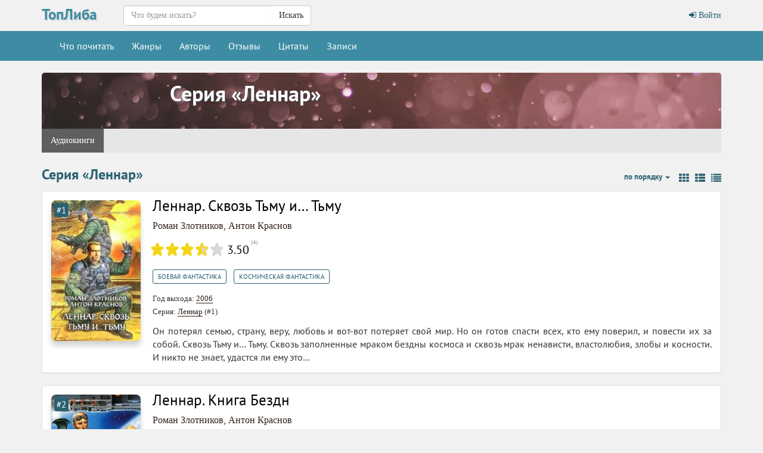

--- FILE ---
content_type: text/html; charset=UTF-8
request_url: https://topliba.com/series/13951
body_size: 5995
content:
<!DOCTYPE html>
<html lang="ru">
    <head>
        <meta charset="utf-8">
        <meta http-equiv="X-UA-Compatible" content="IE=edge">
        <meta name="viewport" content="width=device-width, initial-scale=1">
        <title>Cерия «Леннар»: скачать книги в fb2, читать онлайн</title>
        <meta name="description" content="Книги серии «Леннар» доступные в формате fb2, а также для чтения онлайн" />
        <meta name="robots" content="all" />
                <link rel="alternate" type="application/rss+xml" title="RSS" href="https://topliba.com/rss.xml" />
        <link rel="apple-touch-icon" sizes="180x180" href="/images/apple-touch-icon.png">
        <link rel="icon" type="image/png" sizes="32x32" href="/images/favicon-32x32.png">
        <link rel="icon" type="image/png" sizes="16x16" href="/images/favicon-16x16.png">
        <link rel="manifest" href="/site.webmanifest">
        <link rel="mask-icon" href="/images/safari-pinned-tab.svg" color="#5bbad5">
        <link rel="shortcut icon" href="/favicon.ico">
        <meta name="msapplication-TileColor" content="#da532c">
        <meta name="msapplication-config" content="/browserconfig.xml">
        <!--[if lt IE 9]>
        <script src="https://oss.maxcdn.com/html5shiv/3.7.2/html5shiv.min.js"></script>
        <script src="https://oss.maxcdn.com/respond/1.4.2/respond.min.js"></script>
        <![endif]-->
        <link rel="stylesheet" href="/css/app.css?id=73963bdecb220763c0d7">
        <meta name="_token" content="WGDpYcjB2aJfi7xAHGF0P7NApmiYQdnQ3XlFDbxI" />
        <script>
  const caramelJS = document.createElement('script'); 
  caramelJS.src = "https://ads.digitalcaramel.com/caramel.js?ts="+new Date().getTime();
  caramelJS.async = true;
  document.head.appendChild(caramelJS);
</script>
            </head>
    <body class="page-home">
        <div id="app">
            <nav class="navbar navbar-top">
    <div class="container">
        <div class="navbar-header">
            <div class="logo-container">
                <a class="logo" title="ТопЛиба - онлайн библиотека" href="https://topliba.com" rel="home">ТопЛиба</a>
            </div>
        </div>
        <ul class="nav navbar-nav navbar-right">
                            <li><a href="https://topliba.com/login"><i class="fa fa-btn fa-sign-in"></i> Войти</a></li>
                    </ul>
        <form method="get" action="/" class="search-form navbar-form nav navbar-nav navbar-left">
            <div class="form-group">
                <div class="input-group">
                    <input type="text" class="form-control" name="q" autocomplete="off" placeholder="Что будем искать?" value="">
                    <span class="input-group-btn">
                        <button type="submit" class="btn btn-default">Искать</button>
                    </span>
                </div>
            </div>
        </form>
    </div>
</nav>
<nav class="navbar navbar-default">
    <div class="container">
        <button type="button" class="navbar-toggle collapsed" data-toggle="collapse" data-target="#app-navbar-collapse">
            <span class="sr-only">Меню</span>
            <span class="icon-bar"></span>
            <span class="icon-bar"></span>
            <span class="icon-bar"></span>
        </button>
        <div class="collapse navbar-collapse" id="app-navbar-collapse">
            <ul class="nav navbar-nav">
                <li ><a href="https://topliba.com/books/overview" title="Что есть интересного почитать">Что почитать</a></li>
                <li ><a href="https://topliba.com/genres" title="Жанры">Жанры</a></li>
                <li ><a href="https://topliba.com/authors/popular" title="Авторы">Авторы</a></li>
                <li ><a href="https://topliba.com/impressions" title="Отзывы о книгах">Отзывы</a></li>
                <li ><a href="https://topliba.com/quotes" title="Цитаты из книг">Цитаты</a></li>
                                    <li ><a href="https://topliba.com/groups/hot" title="Лента записей из групп">Записи</a></li>
                                
                                                                            </ul>
        </div>
    </div>
</nav>            <div class="container main">
                                                                                    <div class="row user user-top nav-bottom">
    <div class="col-sm-12">
        <div class="col-xs-12 user-profile-top genre-top" style="background-image: url('https://topliba.com/uploads/series/top_images/default4.jpg'); min-height: 40px;">
            <div class="col-lg-2 col-ms-3 col-sm-2"></div>
            <div class="col-lg-10 col-ms-9 col-sm-10 col-xs-12 profile-info genre-info">
                <div class="name"><a href="https://topliba.com/series/13951">Серия «Леннар»</a></div>
            </div>
                    </div>
    </div>
</div>
    <div class="row user-nav margin-bottom">
    <div class="col-xs-12">
        <div class="scroll">
            <ul class="nav nav-pills">
                <li role="presentation" class="active">
                    <a href="https://topliba.com/series/13951">
                        Аудиокниги
                    </a>
                </li>
                            </ul>
        </div>
    </div>
</div>    <div class="row grid ">
        <div class="col-lg-12">
                        <div class="header">
                <h1>Серия «Леннар»</h1>
                <div class="pull-right">
                                            <div class="pull-right view-type">
        <a title="Плитка" href="/series/13951?view_type=grid" class="grid-type">
        <i class="fa fa-th"></i>
    </a>
        <a title="Список" href="/series/13951?view_type=list" class="list-type">
        <i class="fa fa-th-list"></i>
    </a>
        <a title="Сжатый список" href="/series/13951?view_type=list_mini" class="list-type">
        <i class="fa fa-list"></i>
    </a>
</div>                                                                <div class="dropdown pull-right">
    <a href="#" data-toggle="dropdown" role="button" aria-haspopup="true" aria-expanded="false" class="dropdown-toggle">
         по порядку                                                 <span class="caret"></span></a>
    <ul class="dropdown-menu">
                    <li class="active">
                <a title="Сортировать книги по дате добавления" href="https://topliba.com/series/13951">
                    по порядку
                </a>
            </li>
                <li >
                        <a title="Сортировать книги по дате добавления" href="/series/13951?order_field=date">
                по дате добавления
            </a>
        </li>
        <li >
                        <a title="Сортировать книги по году выхода" href="/series/13951?order_field=year">
                по году выхода
            </a>
        </li>
        <li >
                        <a title="Сортировать книги по рейтингу" href="/series/13951?order_field=rating">
                по рейтингу
            </a>
        </li>
        <li >
                        <a title="Сортировать книги по популярности" href="/series/13951?order_field=num_downloads">
                по популярности
            </a>
        </li>
        <li >
                        <a title="Сортировать книги по названию" href="/series/13951?order_field=title">
                по названию
            </a>
        </li>
    </ul>
</div>                                    </div>
            </div>
        </div>
                                                <div class="col-xs-12">
        <div class="book-item panel panel-default">
            <div class="panel-body">
                <div class="media">
                    <div class="media-left">
                        <a class="download" id="link-919863" href="https://topliba.com/books/919863" title="Скачать Леннар. Сквозь Тьму и… Тьму">
                                                            <div class="number-in-series label label-default">#1</div>                                                        <img class="cover" data-original="https://topliba.com/covers/919863_200x300.jpg?t=1765960173" src="/images/placeholder.jpg" title="Леннар. Сквозь Тьму и… Тьму" alt="Леннар. Сквозь Тьму и… Тьму" style="display: inline;">
                        </a>
                        <div class="book-actions">
                                                    </div>
                    </div>
                    <div class="media-body">
                                                <a class="book-title" href="https://topliba.com/books/919863" title="Скачать книгу Леннар. Сквозь Тьму и… Тьму">Леннар. Сквозь Тьму и… Тьму</a>

                                                    <div class="row">
                                <div class="col-lg-12 book-author">
                                    <a title="Книги Роман Злотников" href="https://topliba.com/authors/1245">Роман Злотников</a>, <a title="Книги Антон Краснов" href="https://topliba.com/authors/38939">Антон Краснов</a>
                                </div>
                            </div>
                        
                        <div class="row book-rating-container">
                            <div class="col-xs-12">
                                <rating class="rating-container" _avgRating="3.50" _ratingsNumber="4" _showAvgRatingText="true" _avrRatingMode="true"></rating>
                            </div>
                        </div>

                        <div class="row book-genres">
        <div class="col-lg-12">
            <a href="https://topliba.com/genres/12116" title="Книги жанра Боевая фантастика">Боевая фантастика</a>, <a href="https://topliba.com/genres/12126" title="Книги жанра Космическая фантастика">Космическая фантастика</a>
        </div>
    </div>
<div class="row book-year">
    <div class="col-lg-12">
        Год выхода: <a href="https://topliba.com/years/2006" title="Книги 2006 года">2006</a>
    </div>
</div>
    <div class="row book-series">
        <div class="col-lg-12">
            Серия: <a href="https://topliba.com/series/13951" title="Книги серии &quot;Леннар&quot;">Леннар</a> (#1)
        </div>
    </div>

                        <div class="description" v-pre>
                            Он потерял семью, страну, веру, любовь и вот-вот потеряет свой мир. Но он готов спасти всех, кто ему поверил, и повести их за собой. Сквозь Тьму и… Тьму. Сквозь заполненные мраком бездны космоса и сквозь мрак ненависти, властолюбия, злобы и косности. И никто не знает, удастся ли ему это…
                        </div>
                                            </div>
                </div>
            </div>
        </div>
    </div>
                                <div class="col-xs-12">
        <div class="book-item panel panel-default">
            <div class="panel-body">
                <div class="media">
                    <div class="media-left">
                        <a class="download" id="link-919864" href="https://topliba.com/books/919864" title="Скачать Леннар. Книга Бездн">
                                                            <div class="number-in-series label label-default">#2</div>                                                        <img class="cover" data-original="https://topliba.com/covers/919864_200x300.jpg?t=1766001658" src="/images/placeholder.jpg" title="Леннар. Книга Бездн" alt="Леннар. Книга Бездн" style="display: inline;">
                        </a>
                        <div class="book-actions">
                                                    </div>
                    </div>
                    <div class="media-body">
                                                <a class="book-title" href="https://topliba.com/books/919864" title="Скачать книгу Леннар. Книга Бездн">Леннар. Книга Бездн</a>

                                                    <div class="row">
                                <div class="col-lg-12 book-author">
                                    <a title="Книги Роман Злотников" href="https://topliba.com/authors/1245">Роман Злотников</a>, <a title="Книги Антон Краснов" href="https://topliba.com/authors/38939">Антон Краснов</a>
                                </div>
                            </div>
                        
                        <div class="row book-rating-container">
                            <div class="col-xs-12">
                                <rating class="rating-container" _avgRating="4.00" _ratingsNumber="2" _showAvgRatingText="true" _avrRatingMode="true"></rating>
                            </div>
                        </div>

                        <div class="row book-genres">
        <div class="col-lg-12">
            <a href="https://topliba.com/genres/12116" title="Книги жанра Боевая фантастика">Боевая фантастика</a>, <a href="https://topliba.com/genres/12126" title="Книги жанра Космическая фантастика">Космическая фантастика</a>
        </div>
    </div>
<div class="row book-year">
    <div class="col-lg-12">
        Год выхода: <a href="https://topliba.com/years/2006" title="Книги 2006 года">2006</a>
    </div>
</div>
    <div class="row book-series">
        <div class="col-lg-12">
            Серия: <a href="https://topliba.com/series/13951" title="Книги серии &quot;Леннар&quot;">Леннар</a> (#2)
        </div>
    </div>

                        <div class="description" v-pre>
                            У древних пророчеств есть замечательное свойство: они непременно сбываются. И потому так боятся их негодяи и узурпаторы, подлецы всех мастей, рьяно оберегающие свои тепленькие, уютные местечки. Отчего-то они знают, что, сбудься пророчество – и им, объявившим себя блюстителями веры, носителями Чистоты, ревнителями Благолепия, первым не сносить головы. Поэтому и бросают они в молох войны с «еретиками» все новые и новые тысячи одураченных, обманутых ими людей. Есть ли сила, способная остановить это...
                        </div>
                                            </div>
                </div>
            </div>
        </div>
    </div>
                                    <div class="col-lg-12 col-xs-12 col-sm-12">
                    <hr />
                                            <div caramel-id="01j78m0gxcaw4aqeter5t4qr97"></div>
                        <div caramel-id="01j78m0gxar3d0gdc25kwdcqw7"></div>
                                        <hr />
                </div>
                        <div class="col-xs-12">
        <div class="book-item panel panel-default">
            <div class="panel-body">
                <div class="media">
                    <div class="media-left">
                        <a class="download" id="link-919865" href="https://topliba.com/books/919865" title="Скачать Леннар. Псевдоним бога">
                                                            <div class="number-in-series label label-default">#3</div>                                                        <img class="cover" data-original="https://topliba.com/covers/919865_200x300.jpg?t=1762674057" src="/images/placeholder.jpg" title="Леннар. Псевдоним бога" alt="Леннар. Псевдоним бога" style="display: inline;">
                        </a>
                        <div class="book-actions">
                                                    </div>
                    </div>
                    <div class="media-body">
                                                <a class="book-title" href="https://topliba.com/books/919865" title="Скачать книгу Леннар. Псевдоним бога">Леннар. Псевдоним бога</a>

                                                    <div class="row">
                                <div class="col-lg-12 book-author">
                                    <a title="Книги Роман Злотников" href="https://topliba.com/authors/1245">Роман Злотников</a>, <a title="Книги Антон Краснов" href="https://topliba.com/authors/38939">Антон Краснов</a>
                                </div>
                            </div>
                        
                        <div class="row book-rating-container">
                            <div class="col-xs-12">
                                <rating class="rating-container" _avgRating="3.67" _ratingsNumber="3" _showAvgRatingText="true" _avrRatingMode="true"></rating>
                            </div>
                        </div>

                        <div class="row book-genres">
        <div class="col-lg-12">
            <a href="https://topliba.com/genres/12116" title="Книги жанра Боевая фантастика">Боевая фантастика</a>, <a href="https://topliba.com/genres/12126" title="Книги жанра Космическая фантастика">Космическая фантастика</a>
        </div>
    </div>
<div class="row book-year">
    <div class="col-lg-12">
        Год выхода: <a href="https://topliba.com/years/2007" title="Книги 2007 года">2007</a>
    </div>
</div>
    <div class="row book-series">
        <div class="col-lg-12">
            Серия: <a href="https://topliba.com/series/13951" title="Книги серии &quot;Леннар&quot;">Леннар</a> (#3)
        </div>
    </div>

                        <div class="description" v-pre>
                            В борьбу между Обращенными, которых возглавляет вернувшийся Леннар, и ланкарнакским Храмом вплетается третья сила — сардонары, секта, исповедующая культ мертвого бога. И начинается ужас, безвременье, в котором смешивается кровь правых и виноватых, рушатся мечты победителей и побежденных.  Это происходит в то самое время, когда «Арламдор», гигантский древний звездолет, несущий в своих недрах эту вырождающуюся цивилизацию, выходит на орбиту Луны; в то самое время, когда ведущие земные державы...
                        </div>
                                            </div>
                </div>
            </div>
        </div>
    </div>
                                <div class="col-xs-12">
        <div class="book-item panel panel-default">
            <div class="panel-body">
                <div class="media">
                    <div class="media-left">
                        <a class="download" id="link-919866" href="https://topliba.com/books/919866" title="Скачать Леннар. Чужой монастырь">
                                                            <div class="number-in-series label label-default">#4</div>                                                        <img class="cover" data-original="https://topliba.com/covers/919866_200x300.jpg?t=1762674045" src="/images/placeholder.jpg" title="Леннар. Чужой монастырь" alt="Леннар. Чужой монастырь" style="display: inline;">
                        </a>
                        <div class="book-actions">
                                                    </div>
                    </div>
                    <div class="media-body">
                                                <a class="book-title" href="https://topliba.com/books/919866" title="Скачать книгу Леннар. Чужой монастырь">Леннар. Чужой монастырь</a>

                                                    <div class="row">
                                <div class="col-lg-12 book-author">
                                    <a title="Книги Роман Злотников" href="https://topliba.com/authors/1245">Роман Злотников</a>, <a title="Книги Антон Краснов" href="https://topliba.com/authors/38939">Антон Краснов</a>
                                </div>
                            </div>
                        
                        <div class="row book-rating-container">
                            <div class="col-xs-12">
                                <rating class="rating-container" _avgRating="4.33" _ratingsNumber="3" _showAvgRatingText="true" _avrRatingMode="true"></rating>
                            </div>
                        </div>

                        <div class="row book-genres">
        <div class="col-lg-12">
            <a href="https://topliba.com/genres/12116" title="Книги жанра Боевая фантастика">Боевая фантастика</a>, <a href="https://topliba.com/genres/12126" title="Книги жанра Космическая фантастика">Космическая фантастика</a>
        </div>
    </div>
<div class="row book-year">
    <div class="col-lg-12">
        Год выхода: <a href="https://topliba.com/years/2008" title="Книги 2008 года">2008</a>
    </div>
</div>
    <div class="row book-series">
        <div class="col-lg-12">
            Серия: <a href="https://topliba.com/series/13951" title="Книги серии &quot;Леннар&quot;">Леннар</a> (#4)
        </div>
    </div>

                        <div class="description" v-pre>
                            Цивилизация в недрах гигантского звездолета «Арламдор» агонизирует. Уже запущен смертельный вирус. Уже взят легендарный Первый Храм и вожди сардонаров вынашивают планы полного покорения Корабля, каждого его Уровня, каждого его жителя. Где-то скрывается мощное оружие Строителей, о котором знает только Леннар, и глава сардонаров — рыжеволосый Акил ищет его и другие ключи к своему миру.  Появление экспедиции с Земли не оттягивает катастрофу. Очень скоро становится ясно, что земляне только ускоряют...
                        </div>
                                            </div>
                </div>
            </div>
        </div>
    </div>
                                <div class="col-xs-12">
        <div class="book-item panel panel-default">
            <div class="panel-body">
                <div class="media">
                    <div class="media-left">
                        <a class="download" id="link-919867" href="https://topliba.com/books/919867" title="Скачать Леннар. Тетралогия">
                                                                                                                    <img class="cover" data-original="https://topliba.com/covers/919867_200x300.jpg?t=1765698085" src="/images/placeholder.jpg" title="Леннар. Тетралогия" alt="Леннар. Тетралогия" style="display: inline;">
                        </a>
                        <div class="book-actions">
                                                    </div>
                    </div>
                    <div class="media-body">
                                                <a class="book-title" href="https://topliba.com/books/919867" title="Скачать книгу Леннар. Тетралогия">Леннар. Тетралогия</a>

                                                    <div class="row">
                                <div class="col-lg-12 book-author">
                                    <a title="Книги Роман Злотников" href="https://topliba.com/authors/1245">Роман Злотников</a>, <a title="Книги Антон Краснов" href="https://topliba.com/authors/38939">Антон Краснов</a>
                                </div>
                            </div>
                        
                        <div class="row book-rating-container">
                            <div class="col-xs-12">
                                <rating class="rating-container" _avgRating="3.83" _ratingsNumber="6" _showAvgRatingText="true" _avrRatingMode="true"></rating>
                            </div>
                        </div>

                        <div class="row book-genres">
        <div class="col-lg-12">
            <a href="https://topliba.com/genres/12116" title="Книги жанра Боевая фантастика">Боевая фантастика</a>, <a href="https://topliba.com/genres/12126" title="Книги жанра Космическая фантастика">Космическая фантастика</a>
        </div>
    </div>
<div class="row book-year">
    <div class="col-lg-12">
        Год выхода: <a href="https://topliba.com/years/2008" title="Книги 2008 года">2008</a>
    </div>
</div>
    <div class="row book-series">
        <div class="col-lg-12">
            Серия: <a href="https://topliba.com/series/13951" title="Книги серии &quot;Леннар&quot;">Леннар</a>
        </div>
    </div>

                        <div class="description" v-pre>
                            Что творится под куполом небес? Как на самом деле устроен мир? Есть ли у него Создатель? И что произойдет с миром, когда Создатель, пресветлый Ааааму, проснется?
                        </div>
                                            </div>
                </div>
            </div>
        </div>
    </div>
                    </div>
            <div class="row">
            <div class="col-lg-12 pagination-centered">
                
            </div>
        </div>
                </div>
            <footer class="footer">
    <div class="container">
        <div class="row">
            <div class="col-lg-12">
                <div class="contacts">
                    <noindex>
                        ©2026 ТопЛиба • по всем вопросам писать на <a rel="nofollow" href="mailto:contact@topliba.com">contact@topliba.com</a>
                    </noindex>
                </div>
            </div>
        </div>
    </div>
</footer>
            <flash message="" _type=""></flash>
            <book-panel></book-panel>
        </div>
                <script type="text/javascript" >
    (function (d, w, c) {
        (w[c] = w[c] || []).push(function() {
            try {
                w.yaCounter51418357 = new Ya.Metrika2({
                    id:51418357,
                    clickmap:true,
                    trackLinks:true,
                    accurateTrackBounce:true,
                    webvisor:true
                });
            } catch(e) { }
        });

        var n = d.getElementsByTagName("script")[0],
            s = d.createElement("script"),
            f = function () { n.parentNode.insertBefore(s, n); };
        s.type = "text/javascript";
        s.async = true;
        s.src = "https://mc.yandex.ru/metrika/tag.js";

        if (w.opera == "[object Opera]") {
            d.addEventListener("DOMContentLoaded", f, false);
        } else { f(); }
    })(document, window, "yandex_metrika_callbacks2");
</script>
<noscript><div><img src="https://mc.yandex.ru/watch/51418357" style="position:absolute; left:-9999px;" alt="" /></div></noscript><script>
    window.user = {
        gender: "",
        isLoggedIn: ""
    };
</script>
                           
        <script src="/js/manifest.js?id=01c8731923a46c30aaed"></script>
        <script src="/js/vendor.js?id=6d25b64d7263587d334e"></script>
        <script src="/js/app.js?id=59d1083ec992f3e7ed4e"></script>
            </body>
</html>